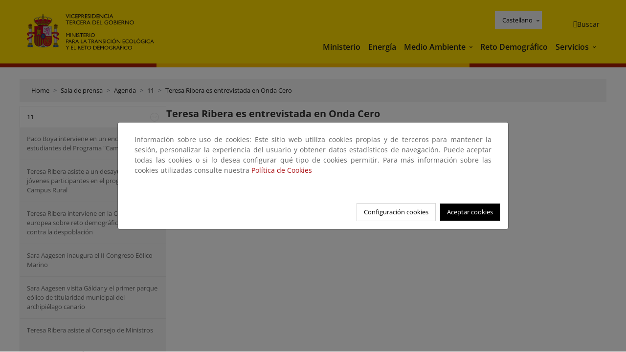

--- FILE ---
content_type: text/html;charset=utf-8
request_url: https://www.miteco.gob.es/es/prensa/agenda/2023/11/teresa-ribera-es-entrevistada-en-onda-cero-.html
body_size: 68743
content:

<!DOCTYPE HTML>
<html lang="es">
    <head>
    <meta charset="UTF-8"/>
    <title>Teresa Ribera es entrevistada en Onda Cero </title>
    <script defer="defer" type="text/javascript" src="https://rum.hlx.page/.rum/@adobe/helix-rum-js@%5E2/dist/rum-standalone.js" data-routing="ams=Ministerio Para La Transicion Ecologica"></script>
<script type="application/ld+json">
        {
            "@context" : "https://schema.org",
            "@type" : "WebSite",
            "name" : "Ministerio para la Transición Ecológica y el Reto Demográfico",
            "url" : "https://www.miteco.gob.es"
        }
    </script>
	<meta name="title" content="Teresa Ribera es entrevistada en Onda Cero "/>
    <meta name="keywords" content="Agenda Oficial,Agenda Oficial"/>
    
    <meta name="template" content="events-page"/>
    <meta name="viewport" content="width=device-width, initial-scale=1"/>
    
    <meta property="og:image" content="https://www.miteco.gob.es/content/dam/miteco/miteco_logo.png"/>
    <meta name="twitter:image" content="https://www.miteco.gob.es/content/dam/miteco/miteco_logo.png"/>
    <meta name="twitter:card" content="summary"/>
    <meta property="og:title" content="Teresa Ribera es entrevistada en Onda Cero "/>
    <meta property="og:site_name" content="Ministerio para la Transición Ecológica y el Reto Demográfico"/>
    <meta name="twitter:title" content="Teresa Ribera es entrevistada en Onda Cero "/>
    <meta name="twitter:site" content="@mitecogob"/>
    <meta property="og:url" content="https://www.miteco.gob.es/es/prensa/agenda/2023/11/teresa-ribera-es-entrevistada-en-onda-cero-.html"/>
	
	<script type="application/ld+json">
		{}
	</script>
	
		<link rel="alternate" hreflang="es" href="https://www.miteco.gob.es/es/prensa/agenda/2023/11/teresa-ribera-es-entrevistada-en-onda-cero-.html"/>
	
		<link rel="alternate" hreflang="ca" href="https://www.miteco.gob.es/ca/prensa/agenda/2023/11/teresa-ribera-es-entrevistada-en-onda-cero-.html"/>
	
		<link rel="alternate" hreflang="gl" href="https://www.miteco.gob.es/gl/prensa/agenda/2023/11/teresa-ribera-es-entrevistada-en-onda-cero-.html"/>
	
		<link rel="alternate" hreflang="eu" href="https://www.miteco.gob.es/eu/prensa/agenda/2023/11/teresa-ribera-es-entrevistada-en-onda-cero-.html"/>
	
		<link rel="alternate" hreflang="va" href="https://www.miteco.gob.es/va/prensa/agenda/2023/11/teresa-ribera-es-entrevistada-en-onda-cero-.html"/>
	
		<link rel="alternate" hreflang="en" href="https://www.miteco.gob.es/en/prensa/agenda/2023/11/teresa-ribera-es-entrevistada-en-onda-cero-.html"/>
	
		<link rel="alternate" hreflang="fr" href="https://www.miteco.gob.es/fr/prensa/agenda/2023/11/teresa-ribera-es-entrevistada-en-onda-cero-.html"/>
	
		<link rel="alternate" hreflang="x-default" href="https://www.miteco.gob.es/es/prensa/agenda/2023/11/teresa-ribera-es-entrevistada-en-onda-cero-.html"/>
	
    <meta property="og:description" content="Teresa Ribera es entrevistada en Onda Cero "/>
    <meta name="twitter:description" content="Teresa Ribera es entrevistada en Onda Cero "/>

    
    
<link rel="canonical" href="https://www.miteco.gob.es/es/prensa/agenda/2023/11/teresa-ribera-es-entrevistada-en-onda-cero-.html"/>


    

	<link rel="apple-touch-icon-precomposed" sizes="57x57" href="/etc.clientlibs/miteco/clientlibs/clientlib-site/resources/images/favicons/apple-touch-icon-57x57.png"/>
	<link rel="apple-touch-icon-precomposed" sizes="114x114" href="/etc.clientlibs/miteco/clientlibs/clientlib-site/resources/images/favicons/apple-touch-icon-114x114.png"/>
	<link rel="apple-touch-icon-precomposed" sizes="72x72" href="/etc.clientlibs/miteco/clientlibs/clientlib-site/resources/images/favicons/apple-touch-icon-72x72.png"/>
	<link rel="apple-touch-icon-precomposed" sizes="144x144" href="/etc.clientlibs/miteco/clientlibs/clientlib-site/resources/images/favicons/apple-touch-icon-144x144.png"/>
	<link rel="apple-touch-icon-precomposed" sizes="60x60" href="/etc.clientlibs/miteco/clientlibs/clientlib-site/resources/images/favicons/apple-touch-icon-60x60.png"/>
	<link rel="apple-touch-icon-precomposed" sizes="120x120" href="/etc.clientlibs/miteco/clientlibs/clientlib-site/resources/images/favicons/apple-touch-icon-120x120.png"/>
	<link rel="apple-touch-icon-precomposed" sizes="76x76" href="/etc.clientlibs/miteco/clientlibs/clientlib-site/resources/images/favicons/apple-touch-icon-76x76.png"/>
	<link rel="apple-touch-icon-precomposed" sizes="152x152" href="/etc.clientlibs/miteco/clientlibs/clientlib-site/resources/images/favicons/apple-touch-icon-152x152.png"/>
	<link rel="icon" type="image/png" href="/etc.clientlibs/miteco/clientlibs/clientlib-site/resources/images/favicons/favicon-196x196.png" sizes="196x196"/>
	<link rel="icon" type="image/png" href="/etc.clientlibs/miteco/clientlibs/clientlib-site/resources/images/favicons/favicon-96x96.png" sizes="96x96"/>
	<link rel="icon" type="image/png" href="/etc.clientlibs/miteco/clientlibs/clientlib-site/resources/images/favicons/favicon-32x32.png" sizes="32x32"/>
	<link rel="icon" type="image/png" href="/etc.clientlibs/miteco/clientlibs/clientlib-site/resources/images/favicons/favicon-16x16.png" sizes="16x16"/>
	<link rel="icon" type="image/png" href="/etc.clientlibs/miteco/clientlibs/clientlib-site/resources/images/favicons/favicon-128.png" sizes="128x128"/>
	<meta name="application-name" content="Ministerio para la Transición Ecológica y el Reto Demográfico"/>
	<meta name="msapplication-TileColor" content="#FFDB00"/>
	<meta name="msapplication-TileImage" content="/etc.clientlibs/miteco/clientlibs/clientlib-site/resources/images/favicons/mstile-144x144.png"/>
	<meta name="msapplication-square70x70logo" content="/etc.clientlibs/miteco/clientlibs/clientlib-site/resources/images/favicons/mstile-70x70.png"/>
	<meta name="msapplication-square150x150logo" content="/etc.clientlibs/miteco/clientlibs/clientlib-site/resources/images/favicons/mstile-150x150.png"/>
	<meta name="msapplication-wide310x150logo" content="/etc.clientlibs/miteco/clientlibs/clientlib-site/resources/images/favicons/mstile-310x150.png"/>
	<meta name="msapplication-square310x310logo" content="/etc.clientlibs/miteco/clientlibs/clientlib-site/resources/images/favicons/mstile-310x310.png"/>





	
    <link rel="stylesheet" href="/etc.clientlibs/miteco/clientlibs/clientlib-base.min.css" type="text/css">








    
    
    

    

    


        <script type="text/javascript" src="//assets.adobedtm.com/0b30a60c973e/f690662d2564/launch-962e3e280c9b.min.js"></script>


    
    <script src="/etc.clientlibs/miteco/clientlibs/clientlib-dependencies.min.js"></script>


    
    <link rel="stylesheet" href="/etc.clientlibs/miteco/clientlibs/clientlib-dependencies.min.css" type="text/css">
<link rel="stylesheet" href="/etc.clientlibs/miterd/clientlibs/clientlib-dependencies.min.css" type="text/css">
<link rel="stylesheet" href="/etc.clientlibs/miterd/clientlibs/clientlib-site.min.css" type="text/css">
<link rel="stylesheet" href="/etc.clientlibs/miteco/clientlibs/clientlib-site.min.css" type="text/css">


    
    
    <script async src="/etc.clientlibs/core/wcm/components/commons/datalayer/v1/clientlibs/core.wcm.components.commons.datalayer.v1.min.js"></script>



    
    
</head>
    <body class="page basicpage" id="page-5a0bb3638d" data-cmp-data-layer-enabled>
        <script>
          window.adobeDataLayer = window.adobeDataLayer || [];
          adobeDataLayer.push({
              page: JSON.parse("{\x22page\u002D5a0bb3638d\x22:{\x22@type\x22:\x22miteco\/components\/page\x22,\x22repo:modifyDate\x22:\x222023\u002D11\u002D27T18:12:33Z\x22,\x22dc:title\x22:\x22Teresa Ribera es entrevistada en Onda Cero \x22,\x22xdm:template\x22:\x22\/conf\/miteco\/settings\/wcm\/templates\/events\u002Dpage\x22,\x22xdm:language\x22:\x22es\x22,\x22xdm:tags\x22:[\x22Agenda Oficial\x22,\x22Agenda Oficial\x22],\x22repo:path\x22:\x22\/content\/miteco\/es\/es\/prensa\/agenda\/2023\/11\/teresa\u002Dribera\u002Des\u002Dentrevistada\u002Den\u002Donda\u002Dcero\u002D.html\x22}}"),
              event:'cmp:show',
              eventInfo: {
                  path: 'page.page\u002D5a0bb3638d'
              }
          });
        </script>
        
        
            




            
<div class="root container responsivegrid">

    
    <div id="container-4f756d0626" class="cmp-container">
        


<div class="aem-Grid aem-Grid--12 aem-Grid--default--12 ">
    
    <header class="experiencefragment aem-GridColumn aem-GridColumn--default--12"><div class="cmp-experiencefragment cmp-experiencefragment--header">

    



<div class="xf-content-height">
    

    
    <div id="container-63ddc459d1" class="cmp-container">
        


<div class="aem-Grid aem-Grid--12 aem-Grid--default--12 ">
    
    <div class="header-container container responsivegrid aem-GridColumn aem-GridColumn--default--12"><div class="header">
	<div class="main-header sticky mb-1 mb-md-2">
		<a class="link-skip" href="#container-wrapper">Skip to content</a>
		<div class="bt-container-xl content">
			<section class="header--main-left">
				<div class="image"><div data-cmp-is="image" data-cmp-src="/content/experience-fragments/miteco/language-masters/es/site/header/master-es/_jcr_content/root/header_container/logoImage.coreimg{.width}.svg/1764659487766/header-logo.svg" data-asset-id="d30cd64a-601d-4012-bf98-a1896d0ea9da" id="image-da23557576" data-cmp-data-layer="{&#34;image-da23557576&#34;:{&#34;@type&#34;:&#34;miterd/components/image&#34;,&#34;repo:modifyDate&#34;:&#34;2025-12-02T07:11:27Z&#34;,&#34;dc:title&#34;:&#34;Ministerio para la Transición Ecológica y el Reto Demográfico&#34;,&#34;xdm:linkURL&#34;:&#34;/es.html&#34;,&#34;image&#34;:{&#34;repo:id&#34;:&#34;d30cd64a-601d-4012-bf98-a1896d0ea9da&#34;,&#34;repo:modifyDate&#34;:&#34;2025-08-26T11:18:55Z&#34;,&#34;@type&#34;:&#34;image/svg+xml&#34;,&#34;repo:path&#34;:&#34;/content/dam/miterd/header/header_logo.svg&#34;}}}" data-cmp-hook-image="imageV3" class="cmp-image" itemscope itemtype="http://schema.org/ImageObject">
	<div class="image__wrapper">
		<button class="image__btn-zoom" title="Zoom"></button>
		<a class="cmp-image__link" href="https://www.miteco.gob.es/es.html" target="_self" title="Ministerio para la Transición Ecológica y el Reto Demográfico">
				<img src="/content/experience-fragments/miteco/language-masters/es/site/header/master-es/_jcr_content/root/header_container/logoImage.coreimg.svg/1764659487766/header-logo.svg" loading="lazy" class="cmp-image__image" itemprop="contentUrl" alt="Ministerio para la Transición Ecológica y el Reto Demográfico" title="Ministerio para la Transición Ecológica y el Reto Demográfico"/>
		</a>
		
		<meta itemprop="caption" content="Ministerio para la Transición Ecológica y el Reto Demográfico"/>
	</div>
</div>

    

</div>

				<div class="image">

    

</div>

			</section>
			<section class="header--main-right">
				<div class="header__navigation">
					<div class="header-right--top">
						<div class="languagenavigation">
	<div data-cmp-data-layer="{&#34;languagenavigation-e2f0c234b1&#34;:{&#34;@type&#34;:&#34;core/wcm/components/languagenavigation/v2/languagenavigation&#34;,&#34;repo:modifyDate&#34;:&#34;2025-12-02T07:11:27Z&#34;}}" id="languagenavigation-e2f0c234b1" class="dropdown">
	<button class="btn btn-secondary dropdown-toggle" type="button" id="dropdownMenuButton1" data-bs-toggle="dropdown" aria-expanded="false">
		Castellano
	</button>
	<ul class="dropdown-menu" aria-labelledby="dropdownMenuButton1">
		
    <li>
        
    <a href="#" target="_self" hreflang="es" lang="es" rel="alternate" class="dropdown-item">
        
			
				Castellano
			
        
			
        
			
        
			
        
			
        
			
        
			
        
    </a>

        
    </li>

	
		
    <li>
        
    <a href="#" target="_self" hreflang="ca" lang="ca" rel="alternate" class="dropdown-item">
        
			
        
			
				Català
			
        
			
        
			
        
			
        
			
        
			
        
    </a>

        
    </li>

	
		
    <li>
        
    <a href="#" target="_self" hreflang="gl" lang="gl" rel="alternate" class="dropdown-item">
        
			
        
			
        
			
				Galego
			
        
			
        
			
        
			
        
			
        
    </a>

        
    </li>

	
		
    <li>
        
    <a href="#" target="_self" hreflang="eu" lang="eu" rel="alternate" class="dropdown-item">
        
			
        
			
        
			
        
			
				Euskera
			
        
			
        
			
        
			
        
    </a>

        
    </li>

	
		
    <li>
        
    <a href="#" target="_self" hreflang="ca" lang="ca" rel="alternate" class="dropdown-item">
        
			
        
			
        
			
        
			
        
			
				Valencià
			
        
			
        
			
        
    </a>

        
    </li>

	
		
    <li>
        
    <a href="#" target="_self" hreflang="en" lang="en" rel="alternate" class="dropdown-item">
        
			
        
			
        
			
        
			
        
			
        
			
				English
			
        
			
        
    </a>

        
    </li>

	
		
    <li>
        
    <a href="#" target="_self" hreflang="fr" lang="fr" rel="alternate" class="dropdown-item">
        
			
        
			
        
			
        
			
        
			
        
			
        
			
				Français
			
        
    </a>

        
    </li>

	</ul>
</div>
	
    



	
    <script async src="/etc.clientlibs/miterd/clientlibs/clientlib-language-navigation.min.js"></script>



</div>

						<div class="button button--right-icon__header-search"><div class="button button--right-icon button--right-icon__header-search">
	
    

	<a id="button-8a31896853" class="cmp-button" aria-label="Buscar" data-cmp-clickable data-cmp-data-layer="{&#34;button-8a31896853&#34;:{&#34;@type&#34;:&#34;miterd/components/button&#34;,&#34;repo:modifyDate&#34;:&#34;2025-12-02T07:11:28Z&#34;,&#34;dc:title&#34;:&#34;Buscar&#34;,&#34;xdm:linkURL&#34;:&#34;/es/buscador.html&#34;}}" href="/es/buscador.html">
		
    <i class="ficon-search" aria-hidden="true"></i>

		<span class="cmp-button__text">Buscar</span>
	</a>

</div>
</div>
					</div>
					<div><div class="header-menu">
	
    

    <nav class="navbar navbar-expand-xl ">
        <div class="container-fluid">
            <button class="navbar-toggler collapsed" type="button" data-bs-toggle="collapse" data-bs-target="#navbarSupportedContent" aria-controls="navbarSupportedContent" aria-expanded="false" aria-label="Toggle navigation">
                <div class="icon-menu">
                    <span></span>
                    <span></span>
                    <span></span>
                </div>
                <span class="menu-label">Menú</span>
                <span class="close-label">Cerrar</span>
            </button>
            <div class="collapse navbar-collapse" id="navbarSupportedContent">
                <ul class="navbar-nav me-auto mb-2 mb-lg-0">
                    <li class="nav-item ">
                        <a href="https://www.miteco.gob.es/es/ministerio.html" target="_self" class="nav-link">
                            Ministerio
                        </a>
						
                        
                        
                    </li>
                
                    <li class="nav-item ">
                        <a href="https://www.miteco.gob.es/es/energia.html" target="_self" class="nav-link">
                            Energía
                        </a>
						
                        
                        
                    </li>
                
                    <li class="nav-item dropdown">
                        
						<a href="https://www.miteco.gob.es/es.html" class="nav-link">
							Medio Ambiente
						</a>
                        <a class="nav-link dropdown-toggle nav-link__arrow" href="#" id="navbarDropdown2" role="button" data-bs-toggle="dropdown" aria-expanded="false" title="Medio Ambiente">
                            <span class="sr-only">Medio Ambiente</span>
                        </a>
                        <ul class="dropdown-menu" aria-labelledby="navbarDropdown2">
                            <li>
                                <a class="dropdown-item" href="https://www.miteco.gob.es/es/agua/temas.html" target="_self">
                                    Agua
                                </a>
                            </li>
<li>
                                <a class="dropdown-item" href="https://www.miteco.gob.es/es/cambio-climatico/temas.html" target="_self">
                                    Cambio Climático
                                </a>
                            </li>
<li>
                                <a class="dropdown-item" href="https://www.miteco.gob.es/es/costas/temas.html" target="_self">
                                    Costas y medio marino
                                </a>
                            </li>
<li>
                                <a class="dropdown-item" href="https://www.miteco.gob.es/es/biodiversidad/temas.html" target="_self">
                                    Biodiversidad y Bosques
                                </a>
                            </li>
<li>
                                <a class="dropdown-item" href="https://www.miteco.gob.es/es/calidad-y-evaluacion-ambiental/temas.html" target="_self">
                                    Calidad y Evaluación Ambiental
                                </a>
                            </li>

                        </ul>
                    </li>
                
                    <li class="nav-item ">
                        <a href="https://www.miteco.gob.es/es/reto-demografico.html" target="_self" class="nav-link">
                            Reto Demográfico
                        </a>
						
                        
                        
                    </li>
                
                    <li class="nav-item dropdown">
                        
						<a class="nav-link">
							Servicios
						</a>
                        <a class="nav-link dropdown-toggle nav-link__arrow" href="#" id="navbarDropdown4" role="button" data-bs-toggle="dropdown" aria-expanded="false" title="Servicios">
                            <span class="sr-only">Servicios</span>
                        </a>
                        <ul class="dropdown-menu" aria-labelledby="navbarDropdown4">
                            <li>
                                <a class="dropdown-item" href="https://sede.miteco.gob.es/" target="_blank">
                                    Sede electrónica
                                </a>
                            </li>
<li>
                                <a class="dropdown-item" href="https://www.miteco.gob.es/es/ministerio/atencion-a-la-ciudadania.html" target="_self">
                                    Atención a la ciudadanía
                                </a>
                            </li>
<li>
                                <a class="dropdown-item" href="https://www.miteco.gob.es/es/cartografia-y-sig.html" target="_self">
                                    Cartografía y SIG
                                </a>
                            </li>
<li>
                                <a class="dropdown-item" href="https://www.datosabiertos.miteco.gob.es/es.html" target="_self">
                                    Datos Abiertos
                                </a>
                            </li>
<li>
                                <a class="dropdown-item" href="https://www.miteco.gob.es/es/ministerio/empleo-publico.html" target="_self">
                                    Empleo Público
                                </a>
                            </li>
<li>
                                <a class="dropdown-item" href="https://www.miteco.gob.es/es/ministerio/servicios/estadisticas.html" target="_blank">
                                    Estadísticas
                                </a>
                            </li>
<li>
                                <a class="dropdown-item" href="https://www.miteco.gob.es/es/ministerio/servicios/participacion-publica.html" target="_self">
                                    Participación Pública
                                </a>
                            </li>

                        </ul>
                    </li>
                </ul>
            </div>
        </div>
    </nav>

</div>
</div>
				</div>
			</section>
		</div>
	</div>
</div>
</div>

    
</div>

    </div>

    

</div></div>

    

</header>
<main class="container responsivegrid aem-GridColumn aem-GridColumn--default--12">

    
    <div id="container-wrapper" class="cmp-container">
        


<div class="aem-Grid aem-Grid--12 aem-Grid--tablet--12 aem-Grid--default--12 aem-Grid--phone--12 aem-Grid--sm--12 aem-Grid--lg--12 ">
    
    <div class="subheader aem-GridColumn aem-GridColumn--default--12">
	
    

	

</div>
<div class="action-bar breadcrumb aem-GridColumn--lg--12 aem-GridColumn--sm--none aem-GridColumn--default--none aem-GridColumn--offset--phone--0 aem-GridColumn--offset--default--0 aem-GridColumn--offset--lg--0 aem-GridColumn--lg--none aem-GridColumn--tablet--12 aem-GridColumn--offset--tablet--0 aem-GridColumn--phone--none aem-GridColumn--phone--12 aem-GridColumn--offset--sm--0 aem-GridColumn--tablet--none aem-GridColumn aem-GridColumn--sm--12 aem-GridColumn--default--12">
	
    

	<div class="action-bar">
		<div class="action-bar__wrapper mb-8">
			<breadcrumb>
				<nav style="--bs-breadcrumb-divider: '>';" aria-label="breadcrumb">
					<ol class="breadcrumb">
						<li class="breadcrumb-item ">
							<a href="/es.html">Home</a>
							<meta itemprop="position" content="1"/>
						</li>
					
						<li class="breadcrumb-item ">
							<a href="/es/prensa.html">Sala de prensa</a>
							<meta itemprop="position" content="2"/>
						</li>
					
						<li class="breadcrumb-item ">
							<a href="/es/prensa/agenda.html">Agenda</a>
							<meta itemprop="position" content="3"/>
						</li>
					
						<li class="breadcrumb-item ">
							<a href="/es/prensa/agenda/2023/11.html">11</a>
							<meta itemprop="position" content="4"/>
						</li>
					
						<li class="breadcrumb-item active">
							<a href="/es/prensa/agenda/2023/11/teresa-ribera-es-entrevistada-en-onda-cero-.html">Teresa Ribera es entrevistada en Onda Cero </a>
							<meta itemprop="position" content="5"/>
						</li>
					</ol>
				</nav>
			</breadcrumb>
		</div>
	</div>
</div>
<div class="container responsivegrid aem-GridColumn--sm--none aem-GridColumn--default--none aem-GridColumn--tablet--3 aem-GridColumn--offset--phone--0 aem-GridColumn--offset--default--0 aem-GridColumn--lg--3 aem-GridColumn--offset--lg--0 aem-GridColumn--lg--none aem-GridColumn--offset--tablet--0 aem-GridColumn--phone--none aem-GridColumn--phone--12 aem-GridColumn--offset--sm--0 aem-GridColumn--tablet--none aem-GridColumn aem-GridColumn--sm--12 aem-GridColumn--default--3">

    
    
    
    <div id="container-6802f83dbe" class="cmp-container">
        
        <div class="menu navigation">
	
    

	<div class="menu-bar">
		<div class="menu-bar__wrapper">
			<button class="btn btn--red" id="btnNavigation">
				<i class="fas fa-chevron-right me-8">Navegación</i>
			</button>
			<div class="accordion d-none d-md-block" id="menuBar">
				
					
					
					
					
						
						
	
	
	<div class="accordion-item ">
		
		
		
		
			<div id="heading_1769088873164" class="accordion-header">
				<div class="accordion-button">
					<a href="https://www.miteco.gob.es/es/prensa/agenda/2023/11.html" class="accordion-header__link">
						11
					</a>
					<button class="accordion-button__icon collapsed" type="button" data-bs-toggle="collapse" data-bs-target="#11_1769088873164" aria-expanded="true" aria-controls="11_1769088873164" aria-labelledby="heading_1769088873164">
					</button>
				</div>
			</div>
			<div id="11_1769088873164" class="accordion-collapse collapse show" data-bs-parent="#menuBar">
				<div class="accordion-body">
					<ul class="accordion-body__list">
						
						<li class="accordion-body__list-item">
							
							<a href="https://www.miteco.gob.es/es/prensa/agenda/2023/11/paco-boya-interviene-en-un-encuentro-con-estudiantes-del-program.html">
								Paco Boya interviene en un encuentro con estudiantes del Programa &#34;Campus Rural&#34; 
							</a>
							
							
						</li>
					
						
						<li class="accordion-body__list-item">
							
							<a href="https://www.miteco.gob.es/es/prensa/agenda/2023/11/teresa-ribera-asiste-a-un-desayuno-con-jovenes-participantes-en-.html">
								Teresa Ribera asiste a un desayuno con jóvenes participantes en el programa Campus Rural
							</a>
							
							
						</li>
					
						
						<li class="accordion-body__list-item">
							
							<a href="https://www.miteco.gob.es/es/prensa/agenda/2023/11/teresa-ribera-interviene-en-la-conferencia-europea-sobre-reto-de.html">
								Teresa Ribera interviene en la Conferencia europea sobre reto demográfico y políticas contra la despoblación
							</a>
							
							
						</li>
					
						
						<li class="accordion-body__list-item">
							
							<a href="https://www.miteco.gob.es/es/prensa/agenda/2023/11/sara-aagesen-inaugura-el-ii-congreso-eolico-marino-.html">
								Sara Aagesen inaugura el II Congreso Eólico Marino 
							</a>
							
							
						</li>
					
						
						<li class="accordion-body__list-item">
							
							<a href="https://www.miteco.gob.es/es/prensa/agenda/2023/11/sara-aagesen-visita-galdar-y-el-primer-parque-eolico-de-titulari.html">
								Sara Aagesen visita Gáldar y el primer parque eólico de titularidad municipal del archipiélago canario
							</a>
							
							
						</li>
					
						
						<li class="accordion-body__list-item">
							
							<a href="https://www.miteco.gob.es/es/prensa/agenda/2023/11/teresa-ribera-asiste-al-consejo-de-ministros.html">
								Teresa Ribera asiste al Consejo de Ministros
							</a>
							
							
						</li>
					
						
						<li class="accordion-body__list-item">
							
							<a href="https://www.miteco.gob.es/es/prensa/agenda/2023/11/-sara-aagesen-se-reune-con-mariano-h--zapata--consejero-de-trans.html">
								 Sara Aagesen se reúne con Mariano H. Zapata, consejero de Transición Ecológica y Energía del Gobierno de Canarias
							</a>
							
							
						</li>
					
						
						<li class="accordion-body__list-item">
							
							<a href="https://www.miteco.gob.es/es/prensa/agenda/2023/11/hugo-moran-se-reune-con-pascual-fernandez--presidente-de-la-asoc.html">
								Hugo Morán se reúne con Pascual Fernández, presidente de la Asociación Española de Abastecimientos de Agua y Saneamiento (AEAS)
							</a>
							
							
						</li>
					
						
						<li class="accordion-body__list-item">
							
							<a href="https://www.miteco.gob.es/es/prensa/agenda/2023/11/-paco-boya-visita-el-municipio-de-juzbado--salamanca--.html">
								 Paco Boya visita el municipio de Juzbado (Salamanca) 
							</a>
							
							
						</li>
					
						
						<li class="accordion-body__list-item">
							
							<a href="https://www.miteco.gob.es/es/prensa/agenda/2023/11/sara-aagesen-visita-la-oficina-de-transformacion-comunitaria-de-.html">
								Sara Aagesen visita la Oficina de Transformación Comunitaria de Gran Canaria
							</a>
							
							
						</li>
					
						
						<li class="accordion-body__list-item">
							
							<a href="https://www.miteco.gob.es/es/prensa/agenda/2023/11/paco-boya-participa-en-el-congreso-rural-renaissance-iv-normas--.html">
								Paco Boya participa en el Congreso Rural Renaissance IV Normas, territorio y conflicto
							</a>
							
							
						</li>
					
						
						<li class="accordion-body__list-item">
							
							<a href="https://www.miteco.gob.es/es/prensa/agenda/2023/11/paco-boya-interviene-en-la-i-jornada-pyme-y-sostenibilidad.html">
								Paco Boya interviene en la I Jornada PYME y sostenibilidad
							</a>
							
							
						</li>
					
						
						<li class="accordion-body__list-item">
							
							<a href="https://www.miteco.gob.es/es/prensa/agenda/2023/11/teresa-ribera-asiste-al-debate-y-votacion-de-la-ley-de-restaurac.html">
								Teresa Ribera asiste al debate y votación de la Ley de Restauración de Naturaleza de la Unión Europea. Al finalizar, comparece en rueda de prensa
							</a>
							
							
						</li>
					
						
						<li class="accordion-body__list-item">
							
							<a href="https://www.miteco.gob.es/es/prensa/agenda/2023/11/teresa-ribera-asiste-al-consejo-de-ministros-.html">
								Teresa Ribera asiste al Consejo de Ministros 
							</a>
							
							
						</li>
					
						
						<li class="accordion-body__list-item">
							
							<a href="https://www.miteco.gob.es/es/prensa/agenda/2023/11/sara-aagesen-inaugura-el-foro-de-almacenamiento-energetico.html">
								Sara Aagesen inaugura el Foro de almacenamiento energético
							</a>
							
							
						</li>
					
						
						<li class="accordion-body__list-item">
							
							<a href="https://www.miteco.gob.es/es/prensa/agenda/2023/11/sara-aagesen-inaugura-la-feria-c-r-de-industria-y-climatizacion.html">
								Sara Aagesen inaugura la Feria C&amp;R de Industria y Climatización
							</a>
							
							
						</li>
					
						
						<li class="accordion-body__list-item">
							
							<a href="https://www.miteco.gob.es/es/prensa/agenda/2023/11/hugo-moran-asiste-al-homenaje-de-despedida-del-alcalde-de-mieres.html">
								Hugo Morán asiste al homenaje de despedida del alcalde de Mieres (Asturias)
							</a>
							
							
						</li>
					
						
						<li class="accordion-body__list-item">
							
							<a href="https://www.miteco.gob.es/es/prensa/agenda/2023/11/paco-boya-se-reune-con-el-presidente-de-la-diputacion-provincial.html">
								Paco Boya se reúne con el Presidente de la Diputación Provincial de Cuenca
							</a>
							
							
						</li>
					
						
						<li class="accordion-body__list-item">
							
							<a href="https://www.miteco.gob.es/es/prensa/agenda/2023/11/paco-boya-participa-en-el-seminario--pequenas-y-medianas-ciudade.html">
								Paco Boya participa en el Seminario &#34;Pequeñas y medianas ciudades&#34;
							</a>
							
							
						</li>
					
						
						<li class="accordion-body__list-item">
							
							<a href="https://www.miteco.gob.es/es/prensa/agenda/2023/11/sara-aagesen-inaugura-el-ii-encuentro-de-directivas-del-sector-e.html">
								Sara Aagesen inaugura el II Encuentro de Directivas del Sector Eléctrico
							</a>
							
							
						</li>
					
						
						<li class="accordion-body__list-item">
							
							<a href="https://www.miteco.gob.es/es/prensa/agenda/2023/11/teresa-ribera-asiste-al-pleno-de-sesion-de-investidura.html">
								Teresa Ribera asiste al Pleno de Sesión de Investidura
							</a>
							
							
						</li>
					
						
						<li class="accordion-body__list-item">
							
							<a href="https://www.miteco.gob.es/es/prensa/agenda/2023/11/paco-boya-interviene-en-el-cierre-institucional-del-seminario--p.html">
								Paco Boya interviene en el cierre institucional del Seminario &#39;Pequeñas y medianas ciudades&#39;
							</a>
							
							
						</li>
					
						
						<li class="accordion-body__list-item">
							
							<a href="https://www.miteco.gob.es/es/prensa/agenda/2023/11/teresa-ribera-asiste-a-la-segunda-sesion-del-debate-de-investidu.html">
								Teresa Ribera asiste a la segunda sesión del debate de investidura 
							</a>
							
							
						</li>
					
						
						<li class="accordion-body__list-item">
							
							<a href="https://www.miteco.gob.es/es/prensa/agenda/2023/11/sara-aagesen-participa-en-la-entrega-de-los-premios-lideres.html">
								Sara Aagesen participa en la entrega de los Premios Líderes
							</a>
							
							
						</li>
					
						
						<li class="accordion-body__list-item">
							
							<a href="https://www.miteco.gob.es/es/prensa/agenda/2023/11/hugo-moran-inaugura-las-jornadas-medioambientales-en-casa-arabe-.html">
								Hugo Morán inaugura las jornadas medioambientales en Casa Árabe &#39;Mirando hacia la COP28&#39;
							</a>
							
							
						</li>
					
						
						<li class="accordion-body__list-item">
							
							<a href="https://www.miteco.gob.es/es/prensa/agenda/2023/11/paco-boya-participa-en-el-acto--el-teletrabajo-como-aliado-de-la.html">
								Paco Boya participa en el acto &#39;El teletrabajo como aliado de la repoblación rural&#39;
							</a>
							
							
						</li>
					
						
						<li class="accordion-body__list-item">
							
							<a href="https://www.miteco.gob.es/es/prensa/agenda/2023/11/hugo-moran-inaugura-el-xv-congreso-nacional-de-periodismo-ambien.html">
								Hugo Morán inaugura el XV Congreso Nacional de Periodismo Ambiental 
							</a>
							
							
						</li>
					
						
						<li class="accordion-body__list-item">
							
							<a href="https://www.miteco.gob.es/es/prensa/agenda/2023/11/hugo-moran-clausura-el-acto-de-cruz-roja--conversaciones-humanit.html">
								Hugo Morán clausura el acto de Cruz Roja &#39;Conversaciones humanitarias: hacia un mundo sostenible&#39; 
							</a>
							
							
						</li>
					
						
						<li class="accordion-body__list-item">
							
							<a href="https://www.miteco.gob.es/es/prensa/agenda/2023/11/sara-aagesen-inaugura-el-primer-congreso-descarbonizacion-y-sost.html">
								Sara Aagesen inaugura el Primer Congreso Descarbonización y Sostenibilidad de Anese
							</a>
							
							
						</li>
					
						
						<li class="accordion-body__list-item">
							
							<a href="https://www.miteco.gob.es/es/prensa/agenda/2023/11/teresa-ribera-asiste-al-traspaso-de-carteras-del-ministerio-de-t.html">
								Teresa Ribera asiste al traspaso de carteras del Ministerio de Transportes y del Ministerio de Vivienda y Agenda Urbana
							</a>
							
							
						</li>
					
						
						<li class="accordion-body__list-item">
							
							<a href="https://www.miteco.gob.es/es/prensa/agenda/2023/11/teresa-ribera-asiste-al-acto-de-promesa-del-cargo.html">
								Teresa Ribera asiste al acto de promesa del cargo
							</a>
							
							
						</li>
					
						
						<li class="accordion-body__list-item">
							
							<a href="https://www.miteco.gob.es/es/prensa/agenda/2023/11/teresa-ribera-asiste-al-traspaso-de-carteras-del-ministerio-de-i.html">
								Teresa Ribera asiste al traspaso de carteras del Ministerio de Industria y Turismo
							</a>
							
							
						</li>
					
						
						<li class="accordion-body__list-item">
							
							<a href="https://www.miteco.gob.es/es/prensa/agenda/2023/11/teresa-ribera-asiste-al-traspaso-de-carteras-del-ministerio-de-s.html">
								Teresa Ribera asiste al traspaso de carteras del Ministerio de Sanidad
							</a>
							
							
						</li>
					
						
						<li class="accordion-body__list-item">
							
							<a href="https://www.miteco.gob.es/es/prensa/agenda/2023/11/teresa-ribera-asiste-al-traspaso-de-carteras-del-ministerio-de-d.html">
								Teresa Ribera asiste al traspaso de carteras del Ministerio de Derechos Sociales, Consumo y Agenda 2030
							</a>
							
							
						</li>
					
						
						<li class="accordion-body__list-item">
							
							<a href="https://www.miteco.gob.es/es/prensa/agenda/2023/11/teresa-ribera-asiste-al-traspaso-de-carteras-del-ministerio-de-p.html">
								Teresa Ribera asiste al traspaso de carteras del Ministerio de Política Territorial y Memoria Democrática
							</a>
							
							
						</li>
					
						
						<li class="accordion-body__list-item">
							
							<a href="https://www.miteco.gob.es/es/prensa/agenda/2023/11/teresa-ribera-asiste-al-consejo-de-ministros0.html">
								Teresa Ribera asiste al Consejo de Ministros
							</a>
							
							
						</li>
					
						
						<li class="accordion-body__list-item">
							
							<a href="https://www.miteco.gob.es/es/prensa/agenda/2023/11/paco-boya-participa-en-las-segundas-jornadas-de-la-red-de-centro.html">
								Paco Boya participa en las Segundas Jornadas de la Red de Centros de Innovación Territorial 
							</a>
							
							
						</li>
					
						
						<li class="accordion-body__list-item">
							
							<a href="https://www.miteco.gob.es/es/prensa/agenda/2023/11/hugo-moran-participa-en-el-encuentro--economia-circular-como-mod.html">
								Hugo Morán participa en el encuentro &#39;Economía circular como modelo económico&#39; organizado por la Fundación Caja Navarra
							</a>
							
							
						</li>
					
						
						<li class="accordion-body__list-item">
							
							<a href="https://www.miteco.gob.es/es/prensa/agenda/2023/11/sara-aagesen-entrega-la-mencion-honorifica-a-la-empresa-mas-inno.html">
								Sara Aagesen entrega la Mención Honorífica a la Empresa más Innovadora
							</a>
							
							
						</li>
					
						
						<li class="accordion-body__list-item">
							
							<a href="https://www.miteco.gob.es/es/prensa/agenda/2023/11/paco-boya-clausura-las-segundas-jornadas-de-la-red-de-centros-de.html">
								Paco Boya clausura las Segundas Jornadas de la Red de Centros de Innovación Territorial
							</a>
							
							
						</li>
					
						
						<li class="accordion-body__list-item">
							
							<a href="https://www.miteco.gob.es/es/prensa/agenda/2023/11/teresa-ribera-se-reune-con-david-mascort--consejero-de-accion-cl.html">
								Teresa Ribera se reúne con David Mascort, consejero de Acción Climática de la Generalitat de Cataluña
							</a>
							
							
						</li>
					
						
						<li class="accordion-body__list-item">
							
							<a href="https://www.miteco.gob.es/es/prensa/agenda/2023/11/teresa-ribera-visita-el-parque-nacional-de-donana.html">
								Teresa Ribera visita el Parque Nacional de Doñana
							</a>
							
							
						</li>
					
						
						<li class="accordion-body__list-item">
							
							<a href="https://www.miteco.gob.es/es/prensa/agenda/2023/11/rueda-de-prensa-conjunta-de-la-vicepresidenta-teresa-ribera-y-el.html">
								Rueda de prensa conjunta de la vicepresidenta Teresa Ribera y el presidente Juan Manuel Moreno Bonilla
							</a>
							
							
						</li>
					
						
						<li class="accordion-body__list-item">
							
							<a href="https://www.miteco.gob.es/es/prensa/agenda/2023/11/teresa-ribera-firma-el-protocolo-de-actuaciones-para-el-desarrol.html">
								Teresa Ribera firma el Protocolo de Actuaciones para el desarrollo territorial sostenible del área de influencia de Doñana
							</a>
							
							
						</li>
					
						
						<li class="accordion-body__list-item">
							
							<a href="https://www.miteco.gob.es/es/prensa/agenda/2023/11/teresa-ribera-es-entrevistada-en-la-cadena-ser-andalucia.html">
								Teresa Ribera es entrevistada en la Cadena Ser Andalucía
							</a>
							
							
						</li>
					
						
						<li class="accordion-body__list-item">
							
							<a href="https://www.miteco.gob.es/es/prensa/agenda/2023/11/teresa-ribera-es-entrevistada-en-onda-cero-.html" class="selected">
								Teresa Ribera es entrevistada en Onda Cero 
							</a>
							
							
						</li>
					
						
						<li class="accordion-body__list-item">
							
							<a href="https://www.miteco.gob.es/es/prensa/agenda/2023/11/teresa-ribera-es-entrevistada-en-canal-sur.html">
								Teresa Ribera es entrevistada en Canal Sur
							</a>
							
							
						</li>
					
						
						<li class="accordion-body__list-item">
							
							<a href="https://www.miteco.gob.es/es/prensa/agenda/2023/11/hugo-moran-inaugura-el-evento-european-rotors.html">
								Hugo Morán inaugura el evento European Rotors
							</a>
							
							
						</li>
					
						
						<li class="accordion-body__list-item">
							
							<a href="https://www.miteco.gob.es/es/prensa/agenda/2023/11/hugo-moran-clausura-del-14--congreso-de-reciclaje-de-papel.html">
								Hugo Morán clausura del 14º Congreso de Reciclaje de Papel
							</a>
							
							
						</li>
					
						
						<li class="accordion-body__list-item">
							
							<a href="https://www.miteco.gob.es/es/prensa/agenda/2023/11/hugo-moran-participa-en-la-apertura-de-la-jornada-ix-dialogos-de.html">
								Hugo Morán participa en la apertura de la jornada IX Diálogos del Agua América Latina-España
							</a>
							
							
						</li>
					
						
						<li class="accordion-body__list-item">
							
							<a href="https://www.miteco.gob.es/es/prensa/agenda/2023/11/paco-boya-participa-en-la-conferencia--presente-y-futuro-de-la-p.html">
								Paco Boya participa en la Conferencia “Presente y futuro de la política europea para las personas mayores”
							</a>
							
							
						</li>
					
						
						<li class="accordion-body__list-item">
							
							<a href="https://www.miteco.gob.es/es/prensa/agenda/2023/11/teresa-ribera-es-entrevistada-en-carne-cruda.html">
								Teresa Ribera es entrevistada en Carne Cruda
							</a>
							
							
						</li>
					
						
						<li class="accordion-body__list-item">
							
							<a href="https://www.miteco.gob.es/es/prensa/agenda/2023/11/teresa-ribera-se-reune-con-greenpeace--wwf--amigos-de-la-tierra-.html">
								Teresa Ribera se reúne con Greenpeace, WWF, Amigos de la Tierra, SEO Birlife y Ecologistas en Acción
							</a>
							
							
						</li>
					
						
						<li class="accordion-body__list-item">
							
							<a href="https://www.miteco.gob.es/es/prensa/agenda/2023/11/teresa-ribera-asiste-a-la-apertura-solemne-de-las-cortes-general.html">
								Teresa Ribera asiste a la apertura Solemne de las Cortes Generales
							</a>
							
							
						</li>
					
						
						<li class="accordion-body__list-item">
							
							<a href="https://www.miteco.gob.es/es/prensa/agenda/2023/11/paco-boya-se-reune-con-el-presidente-de-la-diputacion-provincial0.html">
								Paco Boya se reúne con el Presidente de la Diputación Provincial de Jaén
							</a>
							
							
						</li>
					
						
						<li class="accordion-body__list-item">
							
							<a href="https://www.miteco.gob.es/es/prensa/agenda/2023/11/sara-aagesen-inaugura-el-vii-congreso-nacional-de-energias-renov.html">
								Sara Aagesen inaugura el VII Congreso Nacional de Energías Renovables
							</a>
							
							
						</li>
					</ul>
				</div>
			</div>
		
	</div>

					
					
					
				
					
					
					
					
					
					
				
					
					
					
					
					
					
				
					
					
					
					
					
					
				
					
					
					
					
					
					
				
					
					
					
					
					
					
				
			</div>
		</div>
	</div>

</div>

        
    </div>

</div>
<div class="container responsivegrid aem-GridColumn--sm--none aem-GridColumn--default--none aem-GridColumn--lg--9 aem-GridColumn--offset--phone--0 aem-GridColumn--offset--default--0 aem-GridColumn--offset--lg--0 aem-GridColumn--lg--none aem-GridColumn--offset--tablet--0 aem-GridColumn--phone--none aem-GridColumn--phone--12 aem-GridColumn--offset--sm--0 aem-GridColumn--tablet--none aem-GridColumn--default--9 aem-GridColumn aem-GridColumn--tablet--9 aem-GridColumn--sm--12">

    
    <div id="container-20ac9a8e3b" class="cmp-container">
        


<div class="aem-Grid aem-Grid--9 aem-Grid--tablet--9 aem-Grid--default--9 aem-Grid--phone--12 aem-Grid--sm--12 aem-Grid--lg--9 ">
    
    <div class="title aem-GridColumn--phone--12 aem-GridColumn--default--9 aem-GridColumn aem-GridColumn--tablet--9 aem-GridColumn--sm--12 aem-GridColumn--lg--9"><div data-cmp-data-layer="{&#34;title-0d19bb0a73&#34;:{&#34;@type&#34;:&#34;core/wcm/components/title/v3/title&#34;,&#34;repo:modifyDate&#34;:&#34;2022-10-27T15:29:57Z&#34;,&#34;dc:title&#34;:&#34;Teresa Ribera es entrevistada en Onda Cero &#34;}}" id="teresa-ribera-es-entrevistada-en-onda-cero" class="cmp-title">
    <h1 class="cmp-title__text">Teresa Ribera es entrevistada en Onda Cero </h1>
</div>

    
</div>
<div class="container responsivegrid aem-GridColumn--sm--none aem-GridColumn--default--none aem-GridColumn--offset--phone--0 aem-GridColumn--offset--default--0 aem-GridColumn--lg--6 aem-GridColumn--offset--lg--0 aem-GridColumn--lg--none aem-GridColumn--offset--tablet--0 aem-GridColumn--phone--none aem-GridColumn--phone--12 aem-GridColumn--offset--sm--0 aem-GridColumn--tablet--none aem-GridColumn aem-GridColumn--default--7 aem-GridColumn--sm--12 aem-GridColumn--tablet--6">

    
    <div id="container-8fc599da26" class="cmp-container">
        


<div class="aem-Grid aem-Grid--7 aem-Grid--tablet--6 aem-Grid--default--7 aem-Grid--phone--12 aem-Grid--sm--12 aem-Grid--lg--6 ">
    
    <div class="agenda-form image aem-GridColumn--phone--12 aem-GridColumn aem-GridColumn--default--7 aem-GridColumn--sm--12 aem-GridColumn--tablet--6 aem-GridColumn--lg--6">
	
    

	
		<h3>¿Cuándo?</h3>
		<div class="date-box__wrapper row">
			<div class="date-box__group col-auto">
				<div class="date-box__title">
					<p>Fecha Inicio</p>
				</div>
				<div class="date-box__value bg-red">
					<p>28/11/2023</p>
				</div>
			</div>
			
			<div class="date-box__group col-auto">
				<div class="date-box__title">
					<p>Hora</p>
				</div>
				<div class="date-box__value">
					<p>08:30</p>
				</div>
			</div>
			<div class="date-box__group col-auto ms-auto mt-auto">
				<img class="img-fluid" alt usemap="#agenda-form-fa4360b952"/>
			</div>
		</div>
		
		
		
		
		
		
		
		
		
		
		
		
	

</div>

    
</div>

    </div>

    
</div>
<div class="container responsivegrid aem-GridColumn--sm--none aem-GridColumn--default--none aem-GridColumn--tablet--3 aem-GridColumn--offset--phone--0 aem-GridColumn--offset--default--0 aem-GridColumn--lg--3 aem-GridColumn--offset--lg--0 aem-GridColumn--lg--none aem-GridColumn--offset--tablet--0 aem-GridColumn--phone--none aem-GridColumn--phone--12 aem-GridColumn--offset--sm--0 aem-GridColumn--tablet--none aem-GridColumn aem-GridColumn--sm--12 aem-GridColumn--default--2">

    
    
    
    <div id="container-f84bff5b50" class="cmp-container">
        
        
        
    </div>

</div>

    
</div>

    </div>

    
</div>
<div class="modal-container experiencefragment aem-GridColumn aem-GridColumn--default--12">
	
    

	
		<div class="modal fade" id="cookies" data-bs-backdrop="static" data-bs-keyboard="false" tabindex="-1" aria-labelledby="cookies" aria-hidden="true">
			<div class="modal-dialog modal-lg modal-dialog-centered">
				<div class="modal-content">
					<div class="modal-body text">
						

    



<div class="xf-content-height">
    

    
    <div id="container-d38b556aa7" class="cmp-container">
        


<div class="aem-Grid aem-Grid--12 aem-Grid--default--12 ">
    
    <div class="text aem-GridColumn aem-GridColumn--default--12">
<div data-cmp-data-layer="{&#34;text-c0ac119e1b&#34;:{&#34;@type&#34;:&#34;miterd/components/text&#34;,&#34;repo:modifyDate&#34;:&#34;2023-07-13T09:27:46Z&#34;,&#34;xdm:text&#34;:&#34;&lt;p>Información sobre uso de cookies: Este sitio web utiliza cookies propias y de terceros para mantener la sesión, personalizar la experiencia del usuario y obtener datos estadísticos de navegación. Puede aceptar todas las cookies o si lo desea configurar qué tipo de cookies permitir. Para más información sobre las cookies utilizadas consulte nuestra &lt;a data-bs-target=\&#34;#politica-de-cookies\&#34; data-bs-toggle=\&#34;modal\&#34; data-bs-dismiss=\&#34;modal\&#34;>Política de Cookies&lt;/a>&lt;/p>\r\n&#34;}}" id="text-c0ac119e1b" class="cmp-text">
    <p>Información sobre uso de cookies: Este sitio web utiliza cookies propias y de terceros para mantener la sesión, personalizar la experiencia del usuario y obtener datos estadísticos de navegación. Puede aceptar todas las cookies o si lo desea configurar qué tipo de cookies permitir. Para más información sobre las cookies utilizadas consulte nuestra <a data-bs-target="#politica-de-cookies" data-bs-toggle="modal" data-bs-dismiss="modal">Política de Cookies</a></p>

</div>

    

</div>

    
</div>

    </div>

    

</div>
					</div>
					<div class="modal-footer">
						<button type="button" class="btn btn--white" data-bs-dismiss="modal" data-bs-toggle="modal" data-bs-target="#configuracion-cookies">
							Configuración cookies
						</button>
					
						<button type="button" class="btn btn--black aceptar-cookies" data-bs-dismiss="modal">
							Aceptar cookies
						</button>
					</div>
				</div>
			</div>
		</div>
	

</div>
<div class="modal-container experiencefragment aem-GridColumn aem-GridColumn--default--12">
	
    

	
		<div class="modal fade" id="configuracion-cookies" data-bs-backdrop="static" data-bs-keyboard="false" tabindex="-1" aria-labelledby="configuracion-cookies" aria-hidden="true">
			<div class="modal-dialog modal-lg modal-dialog-centered">
				<div class="modal-content">
					<div class="modal-body text">
						

    



<div class="xf-content-height">
    

    
    <div id="container-df5af992cd" class="cmp-container">
        


<div class="aem-Grid aem-Grid--12 aem-Grid--default--12 ">
    
    <div class="text aem-GridColumn aem-GridColumn--default--12">
<div data-cmp-data-layer="{&#34;text-0addf4657a&#34;:{&#34;@type&#34;:&#34;miterd/components/text&#34;,&#34;repo:modifyDate&#34;:&#34;2023-07-13T09:27:54Z&#34;,&#34;xdm:text&#34;:&#34;&lt;p>En este sitio web se utilizan dos tipos de cookies. En primer lugar las denominadas “Cookies funcionales” que son necesarias para el correcto funcionamiento del portal y que se encargan de almacenar datos de sesión para mejorar la experiencia del usuario. Por otro lado las “Cookies analíticas” que se encargan de recopilar información del uso del portal, sin información personal, posibilitando un mejor y más apropiado servicio por parte de este portal.&lt;/p>\r\n&#34;}}" id="text-0addf4657a" class="cmp-text">
    <p>En este sitio web se utilizan dos tipos de cookies. En primer lugar las denominadas “Cookies funcionales” que son necesarias para el correcto funcionamiento del portal y que se encargan de almacenar datos de sesión para mejorar la experiencia del usuario. Por otro lado las “Cookies analíticas” que se encargan de recopilar información del uso del portal, sin información personal, posibilitando un mejor y más apropiado servicio por parte de este portal.</p>

</div>

    

</div>
<div class="options aem-GridColumn aem-GridColumn--default--12">
	<fieldset class="cmp-form-options cmp-form-options--checkbox">
		
			<legend class="cmp-form-options__legend">Configuración de Cookies</legend>
			
				<label class="cmp-form-options__field-label" for="form-options-780230816-mandatory-cookies">
					<input id="form-options-780230816-mandatory-cookies" class="cmp-form-options__field cmp-form-options__field--checkbox" name="configuracion-de-cookies" value="mandatory-cookies" checked disabled type="checkbox"/>
					<span class="cmp-form-options__field-description">Cookies funcionales (obligatorias)</span>
				</label>
			
				<label class="cmp-form-options__field-label" for="form-options-780230816-analytics-cookies">
					<input id="form-options-780230816-analytics-cookies" class="cmp-form-options__field cmp-form-options__field--checkbox" name="configuracion-de-cookies" value="analytics-cookies" checked type="checkbox"/>
					<span class="cmp-form-options__field-description">Cookies analíticas</span>
				</label>
			
		
		
		
	</fieldset>


    

</div>

    
</div>

    </div>

    

</div>
					</div>
					<div class="modal-footer">
						<button type="button" class="btn btn--white" data-bs-dismiss="modal" data-bs-toggle="modal" data-bs-target="#cookies">
							Volver
						</button>
					
						<button type="button" class="btn btn--black aceptar-cookies" data-bs-dismiss="modal">
							Guardar configuracion
						</button>
					</div>
				</div>
			</div>
		</div>
	

</div>
<div class="modal-container experiencefragment aem-GridColumn aem-GridColumn--default--12">
	
    

	
		<div class="modal fade" id="politica-de-cookies" data-bs-backdrop="static" data-bs-keyboard="false" tabindex="-1" aria-labelledby="politica-de-cookies" aria-hidden="true">
			<div class="modal-dialog modal-xl modal-dialog-scrollable modal-dialog-centered">
				<div class="modal-content">
					<div class="modal-body text">
						

    



<div class="xf-content-height">
    

    
    <div id="container-b2dd8a0623" class="cmp-container">
        


<div class="aem-Grid aem-Grid--12 aem-Grid--default--12 ">
    
    <div class="text aem-GridColumn aem-GridColumn--default--12">
<div data-cmp-data-layer="{&#34;text-629a44b0f4&#34;:{&#34;@type&#34;:&#34;miterd/components/text&#34;,&#34;repo:modifyDate&#34;:&#34;2024-07-18T07:00:32Z&#34;,&#34;xdm:text&#34;:&#34;&lt;h2>Introducción general al uso de cookies en el portal MITECO.gob.es&lt;/h2>\r\n&lt;p>Las cookies son archivos que se pueden descargar en su equipo a través de las páginas web. Son herramientas que tienen un papel esencial para la prestación de numerosos servicios de la sociedad de la información. Entre otros, permiten a una página web almacenar y recuperar información sobre los hábitos de navegación&amp;nbsp;de un usuario o de su equipo y, dependiendo de la información obtenida, se pueden utilizar para reconocer al usuario y mejorar el servicio ofrecido.&lt;/p>\r\n&lt;p>&amp;nbsp;&lt;/p>\r\n&lt;h2>Tipos de cookies&lt;/h2>\r\n&lt;p>Según quien sea la entidad que gestione el dominio desde donde se envían las cookies y trate los datos que se obtengan se pueden distinguir dos tipos: cookies propias y cookies de terceros.&lt;/p>\r\n&lt;p>Existe también una segunda clasificación según el plazo de tiempo que permanecen almacenadas en el navegador del cliente, pudiendo tratarse de cookies de sesión o cookies persistentes.&lt;/p>\r\n&lt;p>Por último, existe otra clasificación con cinco tipos de cookies según la finalidad para la que se traten los datos obtenidos: cookies técnicas, cookies de personalización, cookies de análisis, cookies publicitarias y cookies de publicidad comportamental.&lt;/p>\r\n&lt;p>Para más información a este respecto puede consultar la &lt;a href=\&#34;https://www.aepd.es/sites/default/files/2020-07/guia-cookies.pdf\&#34; target=\&#34;_blank\&#34; title=\&#34;Guía sobre el uso de las cookies de la Agencia Española de Protección de Datos\&#34;>Guía sobre el uso de las cookies de la Agencia Española de Protección de Datos&lt;/a>&lt;/p>\r\n&lt;p>&amp;nbsp;&lt;/p>\r\n&lt;h2>Cookies utilizadas en la web&lt;/h2>\r\n&lt;p>El portal web del&amp;nbsp;Ministerio para la Transición Ecológica y el Reto Demográfico utiliza Adobe Analytics, herramienta de analítica que ayuda a los sitios web y a los propietarios de aplicaciones a entender el modo en que sus visitantes interactúan con sus propiedades. Adobe Analytics utiliza un conjunto reducido de cookies para recopilar datos e informar de las estadísticas de uso de los sitios web, enviando esta información sin identificar personalmente a los visitantes y sin compartirla, en ningún caso, con terceros. Estas cookies que se pueden rechazar o aceptar,&amp;nbsp;ya que no interfieren en el funcionamiento del portal,&amp;nbsp;pero sirven de gran ayuda aportando Información que posibilita un mejor y más apropiado servicio por parte de este portal. Para más información sobre cookies de Adobe Analytics y privacidad,&amp;nbsp;puede consultar los siguientes enlaces:&lt;/p>\r\n&lt;p>&lt;a title=\&#34;Cookies de Analytics\&#34; href=\&#34;https://experienceleague.adobe.com/docs/core-services/interface/administration/ec-cookies/cookies-analytics.html?lang=es\&#34;>Cookies de Analytics&lt;/a>&lt;/p>\r\n&lt;p>&lt;a title=\&#34;Cookies y privacidad\&#34; href=\&#34;https://experienceleague.adobe.com/docs/core-services/interface/administration/ec-cookies/cookies-privacy.html?lang=es\&#34;>Cookies y privacidad&lt;/a>&lt;/p>\r\n&lt;p>Adicionalmente, las páginas que ofrecen contenidos relacionados con la red social X, solo crean cookies si el usuario tiene sesión iniciada en el sitio de X. Para más información sobre la descripción de estas puede consultar el siguiente enlace: &lt;a title=\&#34;Privacidad en red social X\&#34; href=\&#34;https://cdn.cms-twdigitalassets.com/content/dam/help-twitter/rules-and-policies/cookie-description-lists/cookie-description-list-en.pdf\&#34;>Privacidad en red social X&lt;/a>&lt;br>\r\n&lt;/p>\r\n&lt;p>Por último, se descarga una cookie de tipo técnico denominada miteco-compliance, propia, de tipo técnico y de sesión. Gestiona el consentimiento del usuario ante el uso de las cookies en la página web, con el objeto de recordar aquellos usuarios que las han aceptado y aquellos que no, de modo que a los primeros no se les muestre información en la parte superior de la página al respecto.&amp;nbsp;Esta cookie es de obligada utilización para el funcionamiento correcto del portal.&lt;br>\r\n&lt;/p>\r\n&lt;p>&amp;nbsp;&lt;/p>\r\n&lt;h2>Aceptación / Rechazo de la Política de cookies&lt;/h2>\r\n&lt;p>El Ministerio para la Transición Ecológica y el Reto Demográfico permite la aceptación o rechazo de las cookies no esenciales para el funcionamiento del portal. Para ello una vez que el usuario acceda al portal se mostrará un mensaje en la parte central con información de la política de cookies y las siguientes opciones:&lt;/p>\r\n&#34;}}" id="text-629a44b0f4" class="cmp-text">
    <h2>Introducción general al uso de cookies en el portal MITECO.gob.es</h2>
<p>Las cookies son archivos que se pueden descargar en su equipo a través de las páginas web. Son herramientas que tienen un papel esencial para la prestación de numerosos servicios de la sociedad de la información. Entre otros, permiten a una página web almacenar y recuperar información sobre los hábitos de navegación de un usuario o de su equipo y, dependiendo de la información obtenida, se pueden utilizar para reconocer al usuario y mejorar el servicio ofrecido.</p>
<p> </p>
<h2>Tipos de cookies</h2>
<p>Según quien sea la entidad que gestione el dominio desde donde se envían las cookies y trate los datos que se obtengan se pueden distinguir dos tipos: cookies propias y cookies de terceros.</p>
<p>Existe también una segunda clasificación según el plazo de tiempo que permanecen almacenadas en el navegador del cliente, pudiendo tratarse de cookies de sesión o cookies persistentes.</p>
<p>Por último, existe otra clasificación con cinco tipos de cookies según la finalidad para la que se traten los datos obtenidos: cookies técnicas, cookies de personalización, cookies de análisis, cookies publicitarias y cookies de publicidad comportamental.</p>
<p>Para más información a este respecto puede consultar la <a href="https://www.aepd.es/sites/default/files/2020-07/guia-cookies.pdf" target="_blank" title="Guía sobre el uso de las cookies de la Agencia Española de Protección de Datos">Guía sobre el uso de las cookies de la Agencia Española de Protección de Datos</a></p>
<p> </p>
<h2>Cookies utilizadas en la web</h2>
<p>El portal web del Ministerio para la Transición Ecológica y el Reto Demográfico utiliza Adobe Analytics, herramienta de analítica que ayuda a los sitios web y a los propietarios de aplicaciones a entender el modo en que sus visitantes interactúan con sus propiedades. Adobe Analytics utiliza un conjunto reducido de cookies para recopilar datos e informar de las estadísticas de uso de los sitios web, enviando esta información sin identificar personalmente a los visitantes y sin compartirla, en ningún caso, con terceros. Estas cookies que se pueden rechazar o aceptar, ya que no interfieren en el funcionamiento del portal, pero sirven de gran ayuda aportando Información que posibilita un mejor y más apropiado servicio por parte de este portal. Para más información sobre cookies de Adobe Analytics y privacidad, puede consultar los siguientes enlaces:</p>
<p><a title="Cookies de Analytics" href="https://experienceleague.adobe.com/docs/core-services/interface/administration/ec-cookies/cookies-analytics.html?lang=es">Cookies de Analytics</a></p>
<p><a title="Cookies y privacidad" href="https://experienceleague.adobe.com/docs/core-services/interface/administration/ec-cookies/cookies-privacy.html?lang=es">Cookies y privacidad</a></p>
<p>Adicionalmente, las páginas que ofrecen contenidos relacionados con la red social X, solo crean cookies si el usuario tiene sesión iniciada en el sitio de X. Para más información sobre la descripción de estas puede consultar el siguiente enlace: <a title="Privacidad en red social X" href="https://cdn.cms-twdigitalassets.com/content/dam/help-twitter/rules-and-policies/cookie-description-lists/cookie-description-list-en.pdf">Privacidad en red social X</a><br />
</p>
<p>Por último, se descarga una cookie de tipo técnico denominada miteco-compliance, propia, de tipo técnico y de sesión. Gestiona el consentimiento del usuario ante el uso de las cookies en la página web, con el objeto de recordar aquellos usuarios que las han aceptado y aquellos que no, de modo que a los primeros no se les muestre información en la parte superior de la página al respecto. Esta cookie es de obligada utilización para el funcionamiento correcto del portal.<br />
</p>
<p> </p>
<h2>Aceptación / Rechazo de la Política de cookies</h2>
<p>El Ministerio para la Transición Ecológica y el Reto Demográfico permite la aceptación o rechazo de las cookies no esenciales para el funcionamiento del portal. Para ello una vez que el usuario acceda al portal se mostrará un mensaje en la parte central con información de la política de cookies y las siguientes opciones:</p>

</div>

    

</div>
<div class="links-list links-list--withTitle aem-GridColumn aem-GridColumn--default--12">
	
    

	
		
		
		<ul>
			<li>
				<div class="links-list__item-title">
					<a href="https://support.microsoft.com/es-es/windows/eliminar-y-administrar-cookies-168dab11-0753-043d-7c16-ede5947fc64d" target="_blank" class="ficon-external-link">Internet Explorer</a>
				</div>
				
			</li>
		
			<li>
				<div class="links-list__item-title">
					<a href="http://support.mozilla.org/es/kb/Borrar%20cookies" target="_blank" class="ficon-external-link">Firefox</a>
				</div>
				
			</li>
		
			<li>
				<div class="links-list__item-title">
					<a href="https://support.google.com/chrome/answer/95647" target="_blank" class="ficon-external-link">Chrome</a>
				</div>
				
			</li>
		
			<li>
				<div class="links-list__item-title">
					<a href="http://www.apple.com/es/privacy/use-of-cookies/" target="_blank" class="ficon-external-link">Safari</a>
				</div>
				
			</li>
		</ul>
	

</div>

    
</div>

    </div>

    

</div>
					</div>
					<div class="modal-footer">
						<button type="button" class="btn btn--black" data-bs-dismiss="modal" data-bs-toggle="modal" data-bs-target="#cookies">
							Cerrar
						</button>
					</div>
				</div>
			</div>
		</div>
	

</div>

    
</div>

    </div>

    
</main>
<footer class="experiencefragment aem-GridColumn aem-GridColumn--default--12"><div class="cmp-experiencefragment cmp-experiencefragment--footer">

    



<div class="xf-content-height">
    

    
    <div id="container-9b79fa5dc4" class="cmp-container">
        


<div class="aem-Grid aem-Grid--12 aem-Grid--default--12 ">
    
    <div class="footer-container container responsivegrid aem-GridColumn aem-GridColumn--default--12"><div class="footer">
    <div class="footer__container">
        <div class="bt-container-xl">
            <div class="row">
                <div class="col-9"><div class="footer-links">
	<nav id="nav--fotter-links" class="nav--footer" role="navigation" aria-label="Navegador Enlaces Legales Mapa Sitio">
		<ul>
			<li>
				<a href="https://www.miteco.gob.es/es.html">
					Inicio
				</a>
			</li>
		
			<li>
				<a href="https://www.miteco.gob.es/es/atencion-al-ciudadano/guia-de-accesibilidad.html">
					Accesibilidad
				</a>
			</li>
		
			<li>
				<a href="https://www.miteco.gob.es/es/mapa-web.html">
					Mapa Web
				</a>
			</li>
		
			<li>
				<a href="https://www.miteco.gob.es/es/atencion-al-ciudadano/guia-de-navegacion.html">
					Guía de navegación
				</a>
			</li>
		
			<li>
				<a href="https://www.miteco.gob.es/es/atencion-al-ciudadano/aviso-legal.html">
					Aviso legal
				</a>
			</li>
		</ul>
	</nav>
	
    


</div>
</div>
                <div class="col-3"><div class="footer-social-networks">
	
    

	<nav id="nav--footer-socialMedia" class="nav--footer" role="navigation" aria-label="Navegador Enlaces Redes Sociales">
		<ul>
			<li>
				<a href="https://www.instagram.com/miteco.gob/" target="_blank">
					<i class="ficon-instagram" title="Instagram"></i>
					<span class="sr-only">Instagram</span>
				</a>
			</li>
		
			<li>
				<a href="https://twitter.com/mitecogob" target="_blank">
					<i class="ficon-twitter-x" title="Twitter"></i>
					<span class="sr-only">Twitter</span>
				</a>
			</li>
		
			<li>
				<a href="https://www.facebook.com/profile.php?id=100086412188137" target="_blank">
					<i class="ficon-facebook" title="Facebook"></i>
					<span class="sr-only">Facebook</span>
				</a>
			</li>
		</ul>
	</nav>

</div>
</div>
            </div>
            <div class="row">
                <picture class="footer__picture" role="banner"><div class="image"><div data-cmp-is="image" data-cmp-src="/content/experience-fragments/miteco/language-masters/es/site/footer/master-es/_jcr_content/root/footer_container/bannerImage.coreimg{.width}.svg/1756207135418/footer-logo.svg" data-asset-id="50530d39-80d2-49a3-82eb-6576ae0c35d6" id="image-67c09f6b64" data-cmp-data-layer="{&#34;image-67c09f6b64&#34;:{&#34;@type&#34;:&#34;miterd/components/image&#34;,&#34;repo:modifyDate&#34;:&#34;2023-09-20T14:09:29Z&#34;,&#34;dc:title&#34;:&#34;Ministerio para la Transición Ecológica y el Reto Demográfico&#34;,&#34;image&#34;:{&#34;repo:id&#34;:&#34;50530d39-80d2-49a3-82eb-6576ae0c35d6&#34;,&#34;repo:modifyDate&#34;:&#34;2025-08-26T11:18:55Z&#34;,&#34;@type&#34;:&#34;image/svg+xml&#34;,&#34;repo:path&#34;:&#34;/content/dam/miterd/footer/footer_logo.svg&#34;}}}" data-cmp-hook-image="imageV3" class="cmp-image" itemscope itemtype="http://schema.org/ImageObject">
	<div class="image__wrapper">
		<button class="image__btn-zoom" title="Zoom"></button>
		
				<img src="/content/experience-fragments/miteco/language-masters/es/site/footer/master-es/_jcr_content/root/footer_container/bannerImage.coreimg.svg/1756207135418/footer-logo.svg" loading="lazy" class="cmp-image__image" itemprop="contentUrl" alt="Ministerio para la Transición Ecológica y el Reto Demográfico" title="Ministerio para la Transición Ecológica y el Reto Demográfico"/>
		
		
		<meta itemprop="caption" content="Ministerio para la Transición Ecológica y el Reto Demográfico"/>
	</div>
</div>

    

</div>
</picture>
                <address class="footer__address-legals" aria-label="Textos Legales"><div class="text">
<div data-cmp-data-layer="{&#34;text-f230064eeb&#34;:{&#34;@type&#34;:&#34;miterd/components/text&#34;,&#34;repo:modifyDate&#34;:&#34;2023-09-20T14:09:29Z&#34;,&#34;xdm:text&#34;:&#34;&lt;p>&lt;b>Ministerio para la Transición Ecológica y el Reto Demográfico&lt;/b>&lt;br>\r\nPlaza San Juan de la Cruz, 10 28071 Madrid (España)&lt;/p>\r\n&#34;}}" id="text-f230064eeb" class="cmp-text">
    <p><b>Ministerio para la Transición Ecológica y el Reto Demográfico</b><br />
Plaza San Juan de la Cruz, 10 28071 Madrid (España)</p>

</div>

    

</div>
</address>
            </div>
        </div>
    </div>
</div></div>
<div class="backtotop aem-GridColumn aem-GridColumn--default--12">
	
    

	<div class="back-to-top">
		<button class="back-to-top__btn" title="Volver arriba" aria-label="Enlace inicio">
			<span class="sr-only">Volver arriba</span><i class="ficon-arrow-up"></i>
		</button>
	</div>


</div>

    
</div>

    </div>

    

</div></div>

    

</footer>

    
</div>

    </div>

    
</div>


            
    
    <script src="/etc.clientlibs/miterd/clientlibs/clientlib-dependencies.min.js"></script>
<script src="/etc.clientlibs/miterd/clientlibs/clientlib-site.min.js"></script>
<script src="/etc.clientlibs/miteco/clientlibs/clientlib-site.min.js"></script>


    

	
    <script async src="/etc.clientlibs/core/wcm/components/commons/site/clientlibs/container.min.js"></script>
<script async src="/etc.clientlibs/miteco/clientlibs/clientlib-base.min.js"></script>




    

    

    


        <script type="text/javascript">_satellite.pageBottom();</script>


    
    

        
    </body>
</html>
